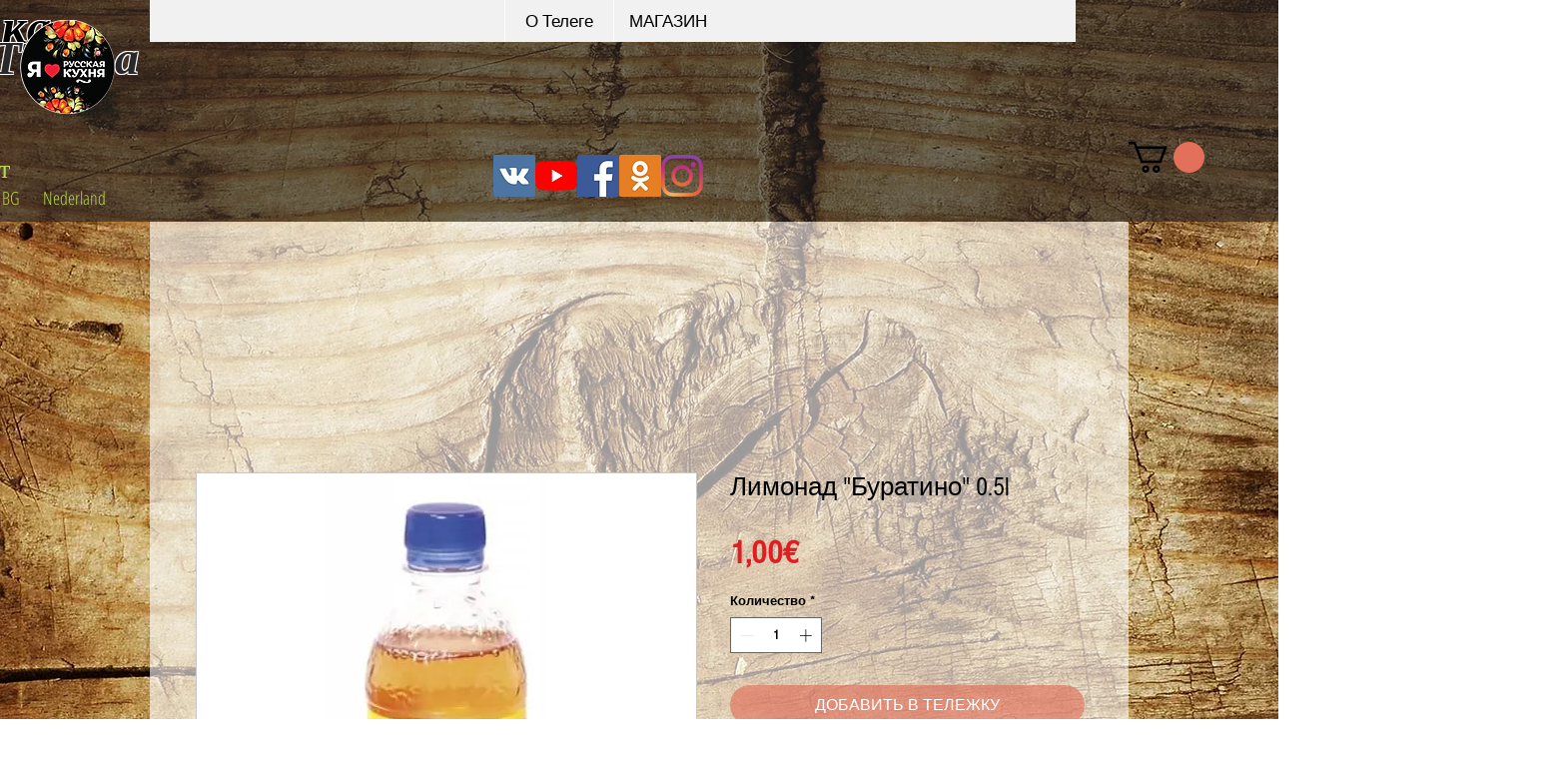

--- FILE ---
content_type: text/html; charset=utf-8
request_url: https://www.google.com/recaptcha/api2/aframe
body_size: 267
content:
<!DOCTYPE HTML><html><head><meta http-equiv="content-type" content="text/html; charset=UTF-8"></head><body><script nonce="oVbwhoXsJIjpnmgyOW7RwQ">/** Anti-fraud and anti-abuse applications only. See google.com/recaptcha */ try{var clients={'sodar':'https://pagead2.googlesyndication.com/pagead/sodar?'};window.addEventListener("message",function(a){try{if(a.source===window.parent){var b=JSON.parse(a.data);var c=clients[b['id']];if(c){var d=document.createElement('img');d.src=c+b['params']+'&rc='+(localStorage.getItem("rc::a")?sessionStorage.getItem("rc::b"):"");window.document.body.appendChild(d);sessionStorage.setItem("rc::e",parseInt(sessionStorage.getItem("rc::e")||0)+1);localStorage.setItem("rc::h",'1768738641594');}}}catch(b){}});window.parent.postMessage("_grecaptcha_ready", "*");}catch(b){}</script></body></html>